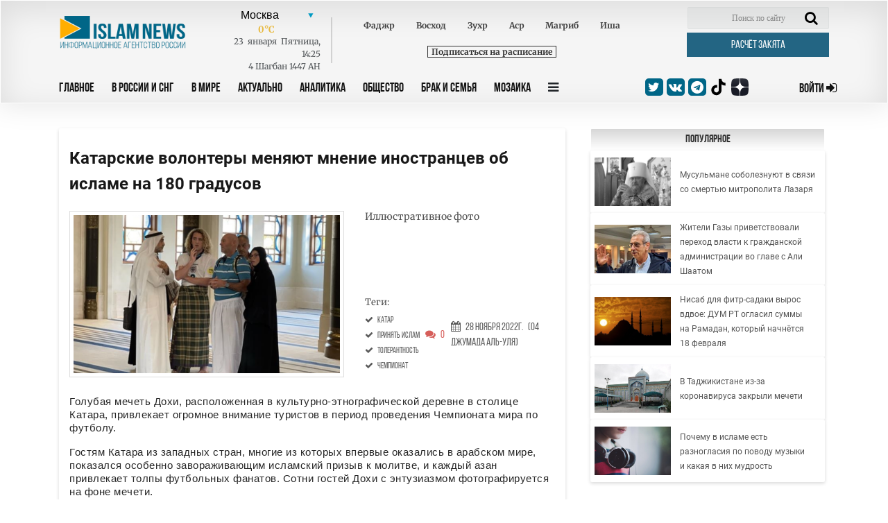

--- FILE ---
content_type: text/html; charset=UTF-8
request_url: https://islamnews.ru/news-katarskie-volontery-menyayut-mnenie-inostrantsev-ob-islame-na-180-gradusov
body_size: 12234
content:
<!doctype html>
<html lang="ru">
<head>
    <meta charset="UTF-8">
    <meta name="viewport" content="width=device-width, user-scalable=no, initial-scale=1.0, maximum-scale=1.0, minimum-scale=1.0">
    <meta http-equiv="X-UA-Compatible" content="ie=edge">

    <link rel="apple-touch-icon" sizes="180x180" href="/img/apple-touch-icon.png?v=202404102037">
    <link rel="icon" type="image/png" sizes="32x32" href="/img/favicon-32x32.png?v=202404102037">
    <link rel="icon" type="image/png" sizes="16x16" href="/img/favicon-16x16.png?v=202404102037">
    <link rel="manifest" href="/img/site.webmanifest?v=202404102037">
    <link rel="mask-icon" href="/img/safari-pinned-tab.svg?v=202404102037" color="#fffffff">
    <link rel="shortcut icon" href="/img/favicon.ico?v=202404102037">
    <meta name="msapplication-TileColor" content="#ffffff">
    <meta name="theme-color" content="#ffffff">
    <style>
        .block_title_upd{
            width: calc(100% + 15px)!important;
        }
        .header {
            z-index: 999;
        }
    </style>

        <title>Катарские волонтеры меняют мнение иностранцев об исламе на 180 градусов - IslamNews</title>
        <meta name="csrf-token" content="luKI8edRb9wKmwRmBR631ynTttCcsAavDxNnTBth">

        <meta name="keywords" content="Главные новости,   В мире,   Катар,   принять ислам,   толерантность,   чемпионат">
    
        <meta name="description" content="Голубая мечеть Дохи, расположенная в культурно-этнографической деревне в столице Катара, привлекает огромное внимание туристов в период проведения Чемпионата ми...">
    
    
    <base href="https://islamnews.ru/">

    <link rel="canonical" href="https://islamnews.ru/2022/11/28/katarskie-volontery-menyayut-mnenie-inostrantsev-ob-islame-na-180-gradusov" />

    

    <!--	STYLES REQUIRE	-->
    <link rel="stylesheet" href="/front/libs/bootstrap/bootstrap.min.css">
    <link rel="stylesheet" href="/front/libs/datepicker/css/bootstrap-datepicker3.min.css">

        <meta property="og:image" content="https://islamnews.ru/wp-content/uploads/2022/11/3e126c8b21803b382618522efb33826a.png">

    <meta name="twitter:partner" content="tfwp" />
    <meta name="twitter:card" content="summary" />
    
        <meta property="og:title" content="  Катарские волонтеры меняют мнение иностранцев об исламе на 180 градусов  ">
    <meta name="twitter:site" content="@islamnovosti">
    
        <meta property="og:description" content="Голубая мечеть Дохи, расположенная в культурно-этнографической деревне в столице Катара, привлекает огромное внимание туристов в период проведения Чемпионата ми...">
    
        
     <meta property="og:url" content="https://islamnews.ru/news-katarskie-volontery-menyayut-mnenie-inostrantsev-ob-islame-na-180-gradusov"> 
         <link rel="stylesheet" href="/front/libs/datepicker/css/bootstrap-datepicker3.min.css">
    <style>
        .img__title {
            word-break: break-all;
        }
        .desktop-ads-yandex {
            float:right !important;
        }
        .fancybox-content img {
            width: unset !important;
            object-fit: unset !important;
            height: unset !important;
            display: unset !important;
        }
        figure.image {
            width: 100%;
            color: #6d6c6c;
            font-size: 12px;
            text-align: center;
        }
        figure.image::after {
            content: '';
            display: table;
            clear: both;
        }
        .article_page #post_content img {
            display: block;
        }
        .image.image-style-side {
            max-width: 350px;
            margin-right: 30px;
        }
    </style>
     <link rel="stylesheet" href="https://islamnews.ru/front/css/main.upd.min.css?v=202507022156161241414214">

    <!-- Yandex.Metrika counter -->
    <script type="text/javascript" >
        (function(m,e,t,r,i,k,a){m[i]=m[i]||function(){(m[i].a=m[i].a||[]).push(arguments)};
        m[i].l=1*new Date();
        for (var j = 0; j < document.scripts.length; j++) {if (document.scripts[j].src === r) { return; }}
        k=e.createElement(t),a=e.getElementsByTagName(t)[0],k.async=1,k.src=r,a.parentNode.insertBefore(k,a)})
        (window, document, "script", "https://mc.yandex.ru/metrika/tag.js", "ym");
    
        ym(56152819, "init", {
            clickmap:true,
            trackLinks:true,
            accurateTrackBounce:true,
            webvisor:true
        });
    </script>
    <!-- /Yandex.Metrika counter -->

    <!-- Yandex.RTB -->
    <script>window.yaContextCb=window.yaContextCb||[]</script>
    <script src="https://yandex.ru/ads/system/context.js" async></script>

</head>

<body>
<!-- HEADER SECTION -->
<header id="application" class="header">
    
    <div class="container">
        
            
        
        <div
            class="row header_row ">
            <div class="col-lg-12">
                <form action="https://islamnews.ru/search" method="GET" class="form-search-mobile">
                    <div class="search-active-input">
                        <div class="close-search-mobile">
                            <i class="fa fa-times"></i>
                        </div>
                        <input type="text" name="q" required="required" class="form-control"/>
                        <input type="submit" class="go-search-mobile" value="Поиск"/>
                    </div>
                </form>
            </div>
            <div class="col-lg-12">
                <div class="search-mobile">
                    <i class="fa fa-search"></i>
                </div>
                <div class="header_services">
                    <div class="row">
                        <!-- Logo . block-->
                        <div class="logo_block col-lg-2 col-md-3"
                             style="padding: 13px 0px 0px 15px;display:inline-flex;">
                            <a class="nav_btn_responsive dn_button" style="z-index:999;">
                                <i class="fa fa-bars" aria-hidden="true"></i>
                            </a>
                            <a href="/" style="z-index: 999;">
                                <img class="img-fluid logo-image" src="/front/img/logo_in.png" alt="logo image"
                                     style="max-width: 200px;width: 200px;max-height:50px;;">
                            </a>
                        </div>
                        <!-- Weather . block -->
                        <div class="weather_info_block col-lg-7 col-md-6">
                            <city-namaz-times
                                :routenamaz="'https://islamnews.ru/namaz-times/kolumbus'"></city-namaz-times>
                        </div>
                        <div class="col-lg-3 col-md-3">
                            <form action="https://islamnews.ru/search" method="GET" class="header_search_block">
                                <input class="search_field" name="q" placeholder="Поиск по сайту" required>
                                <span class="search_btn">
                                <button class="search-input" type="submit">
                                    <i class="fa fa-search" aria-hidden="true"></i>
                                </button>
                            </span>
                            </form>
                            <a href="https://islamnews.ru/zakyat-calculator"
                               class="post_btn post_btn--header cursor-pointer zakyat_btn">Расчёт закята</a>
                        </div>
                    </div>
                </div>
            </div>

            <div class="col-lg-12">
                <div class="row">
                    <div class="col-lg-9 col-md-6  col-sm-6 col-3 header-menu">
                        <a class="nav_btn_responsive " style="display: none;">
                            <i class="fa fa-bars" aria-hidden="true"></i>
                        </a>
                        <ul class="nav_panel">
                            <a href="javascript:void(0);" class="nav_btn_responsive mobile-button-bar-menu">
                                <i class="fa fa-bars" aria-hidden="true"></i>
                            </a>
                                                                                                                                                                                                        <li>
                                            <a href="https://islamnews.ru"
                                               >Главное</a>
                                        </li>
                                                                            <li>
                                            <a href="https://islamnews.ru/tag/in-russia"
                                               >В России и СНГ</a>
                                        </li>
                                                                            <li>
                                            <a href="https://islamnews.ru/tag/in-the-world"
                                               >В Мире</a>
                                        </li>
                                                                            <li>
                                            <a href="https://islamnews.ru/tag/actual"
                                               >Актуально</a>
                                        </li>
                                                                            <li>
                                            <a href="https://islamnews.ru/tag/analytics"
                                               >Аналитика</a>
                                        </li>
                                                                            <li>
                                            <a href="https://islamnews.ru/tag/society"
                                               >Общество</a>
                                        </li>
                                                                            <li>
                                            <a href="https://islamnews.ru/tag/family"
                                               >Брак и семья</a>
                                        </li>
                                                                            <li>
                                            <a href="https://islamnews.ru/tag/mosaic"
                                               >Мозаика</a>
                                        </li>
                                                                                                                            
                            <li>
                                <a class="nav_panel_btn">
                                    <i class="fa fa-bars" aria-hidden="true"></i>
                                </a>
                            </li>
                            

                            

                            

                        </ul>

                        <div class="sub_menu_container">
                                                                                        <ul class="sub_menu_row">
                                                                                                                    <li>
            <a href="https://islamnews.ru/tag/analytics" >Аналитика</a>

                            <ul class="sub_menu_add">
                    <li>
            <a href="https://islamnews.ru/tag/opinions" >Мнения</a>

                    </li>
                    </ul>
                    </li>
            <li>
            <a href="https://islamnews.ru/tag/actual" >Актуально</a>

                            <ul class="sub_menu_add">
                    <li>
            <a href="https://islamnews.ru/tag/point-blank" >Вопрос ребром</a>

                    </li>
            <li>
            <a href="https://islamnews.ru/tag/russia-islamic-world" >Россия - Исламский мир</a>

                    </li>
                    </ul>
                    </li>
            <li>
            <a href="https://islamnews.ru/tag/economics" >Экономика и Финансы</a>

                            <ul class="sub_menu_add">
                    <li>
            <a href="https://islamnews.ru/tag/developments" >События</a>

                    </li>
            <li>
            <a href="https://islamnews.ru/tag/economics" >Исламские финансы</a>

                    </li>
                    </ul>
                    </li>
            <li>
            <a href="https://islamnews.ru/tag/in-the-world" >В мире</a>

                            <ul class="sub_menu_add">
                    <li>
            <a href="https://islamnews.ru/tag/arabic-world" >Арабский мир</a>

                    </li>
            <li>
            <a href="https://islamnews.ru/tag/asia" >Азия</a>

                    </li>
            <li>
            <a href="https://islamnews.ru/tag/europe" >Европа</a>

                    </li>
            <li>
            <a href="https://islamnews.ru/tag/afrika-in-the-world" >Африка</a>

                    </li>
            <li>
            <a href="https://islamnews.ru/tag/usa" >США</a>

                    </li>
                    </ul>
                    </li>
            <li>
            <a href="https://islamnews.ru/tag/mosaic" >Мозаика</a>

                            <ul class="sub_menu_add">
                    <li>
            <a href="https://islamnews.ru/tag/life" >Из жизни</a>

                    </li>
            <li>
            <a href="https://islamnews.ru/tag/xadzh" >Хадж</a>

                    </li>
            <li>
            <a href="https://islamnews.ru/tag/sport" >Спорт</a>

                    </li>
                    </ul>
                    </li>
            <li>
            <a href="https://islamnews.ru/tag/society" >Общество</a>

                            <ul class="sub_menu_add">
                    <li>
            <a href="https://islamnews.ru/tag/halyal-society" >Халяль</a>

                    </li>
            <li>
            <a href="https://islamnews.ru/tag/migranty-society" >Мигранты</a>

                    </li>
            <li>
            <a href="https://islamnews.ru/tag/17165-society" >Благотворительность</a>

                    </li>
                    </ul>
                    </li>
            <li>
            <a href="https://islamnews.ru/tag/history" >История и современность</a>

                            <ul class="sub_menu_add">
                    <li>
            <a href="https://islamnews.ru/tag/events-and-dates" >События и даты</a>

                    </li>
            <li>
            <a href="https://islamnews.ru/tag/personalities" >Личности</a>

                    </li>
                    </ul>
                    </li>
            <li>
            <a href="https://islamnews.ru/tag/muslim-home" >Крепость мусульманина</a>

                            <ul class="sub_menu_add">
                    <li>
            <a href="https://islamnews.ru/tag/ramadan" >Рамадан</a>

                    </li>
                    </ul>
                    </li>
            <li>
            <a href="https://islamnews.ru/tag/culture" >Культура</a>

                    </li>
            <li>
            <a href="https://islamnews.ru/tag/fatwa" >Фетвы</a>

                    </li>
            <li>
            <a href="https://islamnews.ru/tag/muftiate" >Муфтияты</a>

                    </li>
            <li>
            <a href="https://islamnews.ru/tag/science-and-education" >Наука и образование</a>

                    </li>
            <li>
            <a href="https://islamnews.ru/tag/17165-society-2" >Здоровье</a>

                    </li>
            <li>
            <a href="https://islamnews.ru/tag/accidents" >Происшествия</a>

                    </li>
                                                                                                                                                                                                                                                                                                                                                                                                                                                                                                                                                                                                                                                                                                                                                                        </ul>
                                                                                </div>
                    </div>

                    <div class="col-lg-3 col-md-6  col-sm-6 col-9">
                        <div class="row align-items-center">
                            <div class="social_medias_block col-lg-7 col-md-9 col-sm-8 col-10">



                                <a href="https://twitter.com/islamnovosti" target="_blank">
                                    <i class="fa fa-twitter"></i>
                                </a>
                                <a href="https://vk.com/islamnews" target="_blank">
                                    <i class="fa fa-vk"></i>
                                </a>
                                <a href="tg://resolve?domain=islamnovosti" target="_blank">
                                    <i class="fa fa-telegram"></i>
                                </a>
                                <a href="https://www.tiktok.com/@islamnews.ru_official" class="zen" target="_blank">
                                    <img src="https://islamnews.ru/front/img/logo-tiktok-svgrepo-com.svg">
                                </a>
                                <a href="https://zen.yandex.ru/islamnews.ru" class="zen" target="_blank">
                                    <img src="https://islamnews.ru/front/img/zen-icon.svg">
                                </a>
                            </div>
                            <a  href="https://islamnews.ru/client/login"
                                class="sign_in_btn  col-lg-4 col-md-3 col-sm-4 col-2">
                                <span> Войти </span>
                                <i class="fa fa-sign-in"></i>
                            </a>

                        </div>
                    </div>
                </div>
            </div>
        </div>
    </div>
</header>

<!-- PAGE WRAPPER -->
<div class="page_wrapper ">
                <section class="page_content article article_page">
    <div class="container">
        <div class="row page_content__row mt100">
            <div class="col-lg-8">
                <div class="row">
                    <div class="col-lg-12">
                        <div class="article_wrapper block_content">
                            <div class="content_print mw-100 clearfix">
                                <div class="article_title">
                                    <h1>Катарские волонтеры меняют мнение иностранцев об исламе на 180 градусов</h1>
                                </div>
                                                                    <div class="row article_head">
                                        <div class="col-lg-7 col-md-6 col-sm-6 col-12">
                                            <div class="img_wrapper h-auto">
                                                <img src="https://islamnews.ru/wp-content/uploads/2022/11/3e126c8b21803b382618522efb33826a.png" class="img_cover article_main-image" alt="Иллюстративное фото" data-fancybox="gallery" data-caption="Иллюстративное фото">
                                            </div>
                                        </div>
                                        <div class="col-lg-5 col-md-6 col-sm-6 col-12">
                                            <div class="article_img_info">
                                                <h2>Иллюстративное фото</h2>
                                                                                                                                            </div>
                                            <div class="head_news_article__prop">
                                                <div class="head_news_article__prop_item">
                                                                                                            <div class="article_img_info"><h2>Теги:</h2></div>
                                                                                                                                                                                                                                                                                                                                                                                                                                                                                                                                                                                                                                                                                                                                                                                                                                                                                                                                            <a href="https://islamnews.ru/tag/tag-katar" class="post_tag">
                                                                        <i class="fa fa-check" aria-hidden="true"></i>
                                                                        <span class="ml-1">Катар</span>
                                                                    </a><br>
                                                                                                                                                                                                                                                                                                                                                                                                                                                <a href="https://islamnews.ru/tag/tag-prinyat-islam" class="post_tag">
                                                                        <i class="fa fa-check" aria-hidden="true"></i>
                                                                        <span class="ml-1">принять ислам</span>
                                                                    </a><br>
                                                                                                                                                                                                                                                                                                                                                                                                                                                <a href="https://islamnews.ru/tag/tag-tolerantnost" class="post_tag">
                                                                        <i class="fa fa-check" aria-hidden="true"></i>
                                                                        <span class="ml-1">толерантность</span>
                                                                    </a><br>
                                                                                                                                                                                                                                                                                                                                                                                                                                                <a href="https://islamnews.ru/tag/tag-chempionat" class="post_tag">
                                                                        <i class="fa fa-check" aria-hidden="true"></i>
                                                                        <span class="ml-1">чемпионат</span>
                                                                    </a><br>
                                                                                                                                                                                                                                        
                                                </div>
                                                <div class="head_news_article__prop_item">
                                                    <a id="to_block_comments">
                                                        <i class="fa fa-comments" aria-hidden="true"></i>
                                                        <span>0</span>
                                                    </a>
                                                </div>
                                                <div class="head_news_article__prop_item">
                                                    <a>
                                                        <i class="fa fa-calendar" aria-hidden="true"></i>
                                                        <span>28 Ноября  2022г.</span>
                                                                                                                <span>(04 Джумада аль-уля)</span>
                                                    </a>
                                                </div>
                                            </div>

                                        </div>
                                    </div>
                                
                                <div class="article_text">
                                    <div id="post_content">
                                        
                                                                                                                    
                                        <div>
                                            <p style="">Голубая мечеть Дохи, расположенная в культурно-этнографической деревне в столице Катара, привлекает огромное внимание туристов в период проведения Чемпионата мира по футболу.</p><p style="">Гостям Катара из западных стран, многие из которых впервые оказались в арабском мире, показался особенно завораживающим исламский призыв к молитве, и каждый азан привлекает толпы футбольных фанатов. Сотни гостей Дохи с энтузиазмом фотографируется на фоне мечети.</p><div class="mobile-ads-yandex"><div style="max-width: 100%; max-height: 300px; margin: 10px auto; overflow: hidden;"><div id="yandex_rtb_R-A-7089941-7"></div><script>window.yaContextCb.push(()=>{ Ya.Context.AdvManager.render({ "blockId": "R-A-7089941-7", "renderTo": "yandex_rtb_R-A-7089941-7"})}) </script></div></div><div class="d-none d-md-block desktop-ads-yandex"><div style="max-width: 300px; max-height: 300px; overflow: hidden;"><div id="yandex_rtb_R-A-7089941-6"></div><script>window.yaContextCb.push(()=>{ Ya.Context.AdvManager.render({ "blockId": "R-A-7089941-6", "renderTo": "yandex_rtb_R-A-7089941-6"})}) </script></div></div><p style="">В культурной деревне Катара каждый день тысячи желающих участвуют в разнообразных мероприятиях, посвященных культуре и духовным ценностям страны.</p><p style="">Рядом с Голубой мечетью установили павильон с вывеской «Задайте вопрос о женщинах Катара». В павильоне сотни иностранок пьют чай и кофе и общаются с представительницами прекрасной половины населения Катара, задавая интересующие вопросы о жизни мусульманских женщин.</p><p style="">«Цель создания этого пространства около мечети – познакомить иностранцев с катарской культурой одежды, еды и напитков, с традициями и обычаями. Большинство вопросов они задают об отношениях в традиционной катарской семье и о брачных вопросах. Многие гости признают, что их понимание ислама и мусульман было искажено неоправданной предвзятостью, но пребывание в Катаре помогло изменить их отношение на 180 градусов», - прокомментировала волонтер Умм Ахмед, цитирует <strong>IslamNews</strong> со ссылкой на <a href="https://thepeninsulaqatar.com/article/28/11/2022/kataras-blue-mosque-a-big-attraction-for-non-muslim-foreign-visitors">The Peninsula Qatar.</a></p></p>
                                        </div>

                                                                                                                    </div>
                                </div>

                                <div class="article_prop float-left w-100"></div>
                                <p id="copyright_print">Информационное агенство IslamNews.Ru</p>
                            </div>

                                                            <div class="social_medias_block--article social_medias_block detail_socials">
                                    <p>Поделиться: </p>
                                    <a href="https://telegram.me/share/url?url=https%3A%2F%2Fislamnews.ru%2Fnews-katarskie-volontery-menyayut-mnenie-inostrantsev-ob-islame-na-180-gradusov&text=Катарские волонтеры меняют мнение иностранцев об исламе на 180 градусов" target="_blank">
                                        <i class="fa fa-telegram"></i>
                                    </a>
                                    <a href="https://api.whatsapp.com/send?text=https%3A%2F%2Fislamnews.ru%2Fnews-katarskie-volontery-menyayut-mnenie-inostrantsev-ob-islame-na-180-gradusov" target="_blank">
                                        <i class="fa fa-whatsapp"></i>
                                    </a>
                                    <a href="http://www.ok.ru/dk?st.cmd=addShare&st.s=1&st._surl=https%3A%2F%2Fislamnews.ru%2Fnews-katarskie-volontery-menyayut-mnenie-inostrantsev-ob-islame-na-180-gradusov&st.comments=IslamNews" target="_blank">
                                        <i class="fa fa-odnoklassniki"></i>
                                    </a>
                                    <a href="https://plus.google.com/share?url=https%3A%2F%2Fislamnews.ru%2Fnews-katarskie-volontery-menyayut-mnenie-inostrantsev-ob-islame-na-180-gradusov" target="_blank">
                                        <i class="fa fa-google-plus"></i>
                                    </a>
                                    <a href="https://vk.com/share.php?url=https%3A%2F%2Fislamnews.ru%2Fnews-katarskie-volontery-menyayut-mnenie-inostrantsev-ob-islame-na-180-gradusov" target="_blank">
                                        <i class="fa fa-vk"></i>
                                    </a>
                                </div>
                                                                                        <div class="comment_panel_wrapper">
                                    <div class="login_block">
                                        <p>Войти с помощью:</p>
                                        <div class="social_media">
                                            <a href="https://islamnews.ru/client/login">
                                                <i class="fas fa-caret-right"></i>
                                                Islam News
                                            </a>

                                            <a onclick="triggerSocialAuth('vkontakte')">
                                                <i class="fa fa-vk"></i>
                                                Vk
                                            </a>
                                            <span onclick="showMoreSocialsAuth(this)" class="login_block__control">
                                                <i class="fas fa-angle-down"></i>
                                            </span>
                                        </div>
                                    </div>
                                </div>
                            
                                                            <div class="for-all">
                                    <div class="article_comment_wrapper">

                                        <div class="article_comment__head">
                                            <a class="comment_count">Комментарии <span>(<span id="count_comments"></span>)</span></a>
                                            <a class="print_vers" onclick="javascript:window.print()">Версия для печати</a>
                                        </div>


                                        <div class="comment_panel_wrapper">
                                            <form action="https://islamnews.ru/news-katarskie-volontery-menyayut-mnenie-inostrantsev-ob-islame-na-180-gradusov/add-comment" onsubmit="return addCommentSubmitForm();" method="POST" class="comment_form clearfix">
                                                <input type="hidden" name="_token" value="luKI8edRb9wKmwRmBR631ynTttCcsAavDxNnTBth">                                                <input type="hidden" name="_method" value="post">                                                <div class="row">
                                                    <h4 class="col-lg-7">Добавить комментарий</h4>
                                                    <div class="col-lg-6 input-group">
                                                        <input name="name"  value="" type="text" required="required" placeholder="Ваше имя" minlength="2" pattern=".*\S.*">
                                                    </div>
                                                    <div class="col-lg-6 input-group">
                                                        <input name="email"  value="" type="email" required="required" placeholder="Ваше E-mail" minlength="6">
                                                    </div>
                                                    <div class="col-lg-12 input-group">
                                                        <textarea name="text" required="required" type="text" rows="5" placeholder="Ваш Коментарий"></textarea>
                                                        <input class="checkSignature" name="check" type="hidden" value="">
                                                    </div>
                                                </div>
                                                <button type="submit" class="post_btn cursor-pointer" onclick="helloFriend()">Отправить</button>
                                                
                                            </form>
                                        </div>

                                        <!-- ARTICLE COMMENT ITEM . BLOCK-->
                                        <div id="comments_block_insert">
                                                                                            <script>
        function toggleMoreText(comment_id)
        {
            $("#content_comment__id_"+comment_id).find('.detail_text, .show_more_text, .dots-more').toggle();
        }
    </script>
                                                                                    </div>
                                    </div>

                                </div>
                                                    </div>
                    </div>
                </div>
                
                <script>
                    function helloFriend() {
                        const elements = document.querySelectorAll('.checkSignature');
                        elements.forEach(el => {
                            el.value = 'TbkUR7MtjN2PhWrdK5uQ3s';
                        });
                    }
                </script>

                                <div class="row">
                    <div class="col-lg-12">
                        <div class="block_title">
        <h3>Контекстные материалы</h3>
    </div>

    <div class="block_content">
        <div class="row align-items-center more_posts">
                                                            <div class="col-md-6">
                    <div class="list_news_block">
                        <div class="img_wrapper">
                            <a href="https://islamnews.ru/2022/11/25/lyubiteli-futbola-prinimayut-islam-vo-vremya-chempionata-mira-v-katare">
                                <img src="https://islamnews.ru/wp-content/uploads/2022/11/6e41b3660d753dd1dc0809dd4f4c4ba1.png" alt="image" class="img_cover">
                            </a>
                        </div>
                        <div class="text_block">
                            <a href="https://islamnews.ru/2022/11/25/lyubiteli-futbola-prinimayut-islam-vo-vremya-chempionata-mira-v-katare">
                                Любители футбола принимают ислам во время Чемпионата мира в Катаре
                            </a>
                        </div>
                    </div>
                </div>
                                                            <div class="col-md-6">
                    <div class="list_news_block">
                        <div class="img_wrapper">
                            <a href="https://islamnews.ru/2022/11/25/iran-sotvoril-chudo-v-matche-s-uelsom-na-chm">
                                <img src="https://islamnews.ru/wp-content/uploads/2022/11/36f9369e4a14019252f9216273e6f014.png" alt="image" class="img_cover">
                            </a>
                        </div>
                        <div class="text_block">
                            <a href="https://islamnews.ru/2022/11/25/iran-sotvoril-chudo-v-matche-s-uelsom-na-chm">
                                Иран сотворил чудо в матче с Уэльсом на ЧМ
                            </a>
                        </div>
                    </div>
                </div>
                    </div>
    </div>
                    </div>
                </div>
                
                
                <div class="block_title">
                    <h3>Реклама</h3>
                </div>
                <div class="article_wrapper block_content">
                    <div style="max-width: 100%; max-height: 400px; overflow: hidden; margin: 10px auto;">
                        <!-- Yandex.RTB R-A-7089941-10 -->
                        <div id="yandex_rtb_R-A-7089941-10"></div>
                        <script>
                        window.yaContextCb.push(()=>{
                            Ya.Context.AdvManager.render({
                                "blockId": "R-A-7089941-10",
                                "renderTo": "yandex_rtb_R-A-7089941-10"
                            })
                        })
                        </script>
                    </div>
                </div>   
                

            </div>

            <!-- Right sidebar  -->
            <div class="sidebar-left col-lg-4">

                <div class="row">
                    
                    <div class="col-lg-12 col-md-6 col-sm-12">
                        <!-- POPULAR RIGHTSIDE NEWS . block -->
    <div class=" news_bar_block">
        <div class="block_title">
            <a href="https://islamnews.ru/popular">
                <h3 style="color:#333;">Популярное</h3>
            </a>
        </div>

                                <div class="news_bar_article">
                <div class="list_news_block">
                    <div class="img_wrapper">
                        <a href="https://islamnews.ru/2026/1/19/musulmane-soboleznuyut-v-svyazi-so-smertyu-mitropolita-lazarya">
                            <img src="https://islamnews.ru/wp-content/uploads/2026/01/c1fcffc1a4e0dc00f7caa77be6c0737e.jpg" alt="image" class="img_cover">
                        </a>
                    </div>
                    <div class="text_block">
                        <a href="https://islamnews.ru/2026/1/19/musulmane-soboleznuyut-v-svyazi-so-smertyu-mitropolita-lazarya">
                            
                            Мусульмане соболезнуют в связи со смертью митрополита Лазаря
                        </a>
                    </div>
                </div>
            </div>
                                <div class="news_bar_article">
                <div class="list_news_block">
                    <div class="img_wrapper">
                        <a href="https://islamnews.ru/2026/1/19/zhiteli-gazy-privetstvovali-perekhod-vlasti-k-grazhdanskoy-administratsii-vo-glave-s-ali-shaatom">
                            <img src="https://islamnews.ru/wp-content/uploads/2026/01/986aea9c96654ad7666731e3aca737ee.jpg" alt="image" class="img_cover">
                        </a>
                    </div>
                    <div class="text_block">
                        <a href="https://islamnews.ru/2026/1/19/zhiteli-gazy-privetstvovali-perekhod-vlasti-k-grazhdanskoy-administratsii-vo-glave-s-ali-shaatom">
                            
                            Жители Газы приветствовали переход власти к гражданской администрации во главе с Али Шаатом
                        </a>
                    </div>
                </div>
            </div>
                                <div class="news_bar_article">
                <div class="list_news_block">
                    <div class="img_wrapper">
                        <a href="https://islamnews.ru/2026/1/19/nisab-dlya-fitr-sadaki-vyros-vdvoe-dum-rt-oglasil-summy-na-ramadan-kotoryy-nachnetsya-18-fevralya">
                            <img src="https://islamnews.ru/wp-content/uploads/2026/01/713a85c9b03b9e475ae2135db608fbe8.jpg" alt="image" class="img_cover">
                        </a>
                    </div>
                    <div class="text_block">
                        <a href="https://islamnews.ru/2026/1/19/nisab-dlya-fitr-sadaki-vyros-vdvoe-dum-rt-oglasil-summy-na-ramadan-kotoryy-nachnetsya-18-fevralya">
                            
                            Нисаб для фитр-садаки вырос вдвое: ДУМ РТ огласил суммы на Рамадан, который начнётся 18 февраля
                        </a>
                    </div>
                </div>
            </div>
                                <div class="news_bar_article">
                <div class="list_news_block">
                    <div class="img_wrapper">
                        <a href="https://islamnews.ru/2026/1/20/v-tadzhikistane-iz-za-koronavirusa-zakryli-mecheti">
                            <img src="https://islamnews.ru/wp-content/uploads/2026/01/5880de2e9bbbb7e4a3fffd8a265b23c2.jpg" alt="image" class="img_cover">
                        </a>
                    </div>
                    <div class="text_block">
                        <a href="https://islamnews.ru/2026/1/20/v-tadzhikistane-iz-za-koronavirusa-zakryli-mecheti">
                            
                            В Таджикистане из-за коронавируса закрыли мечети
                        </a>
                    </div>
                </div>
            </div>
                                <div class="news_bar_article">
                <div class="list_news_block">
                    <div class="img_wrapper">
                        <a href="https://islamnews.ru/2026/1/19/pochemu-v-islame-est-raznoglasiya-po-povodu-muzyki-i-kakaya-v-nikh-mudrost">
                            <img src="https://islamnews.ru/wp-content/uploads/2026/01/27f0e67127f8364a1eb61032da2acd1e.jpg" alt="image" class="img_cover">
                        </a>
                    </div>
                    <div class="text_block">
                        <a href="https://islamnews.ru/2026/1/19/pochemu-v-islame-est-raznoglasiya-po-povodu-muzyki-i-kakaya-v-nikh-mudrost">
                            
                            Почему в исламе есть разногласия по поводу музыки и какая в них мудрость
                        </a>
                    </div>
                </div>
            </div>
            </div>
                    </div>

                    <div class="col-lg-12 col-md-6">
                        <div class="news_block">
    <div class="block_title">
        <h3>Календарь</h3>
    </div>

    <div class="news_block_article">
        <div class="datepicker"></div>
    </div>
</div>                    </div>
                    <div class="col-lg-12 col-md-6">
                    </div>
                </div>
            </div>
        </div>
    </div>
</section>
<!-- Modal -->
<div class="modal fade" id="misprint_modal" tabindex="-1" role="dialog" aria-labelledby="misprint_modal_title" aria-hidden="true">
    <div class="modal-dialog modal-dialog-centered" role="document">
        <div class="modal-content">
            <div class="modal-header">
                <h5 class="modal-title" id="misprint_modal_title">Сообщение об ошибке в тексте</h5>
                <button type="button" class="close" data-dismiss="modal" aria-label="Close">
                    <span aria-hidden="true">&times;</span>
                </button>
            </div>
            <div class="modal-body">
                <div class="row">
                    <div class="col-md-12">
                        <div id="misprint_text"></div>
                    </div>
                </div>
            </div>
            <div class="modal-footer">
                <button type="button" class="btn btn-secondary" data-dismiss="modal">Закрыть</button>
                <button type="button" onclick="sendMisprint();" class="btn btn-primary">Отправить</button>
            </div>
        </div>
    </div>
</div>            </div>

<!-- FOOTER SECTION -->
<footer class="footer">
    <div class="fluid-container">
        <div class="footer_nav_panel">
            <div class="row">
                <div class="col-md-12">
                    <div class="row">
                                                                                                                                            <ul class="col-lg-2 col-md-2 col-sm-4 col-6">
            <li  class="nav_title" >
                <a href="javascript:void(0);" > Главное</a>
            </li>

                            <li >
                <a href="https://islamnews.ru/tag/muslim-home" > -  Крепость мусульманина</a>
            </li>

            
                    
            <li >
                <a href="https://islamnews.ru/tag/point_of_view" > -  Точка зрения</a>
            </li>

            
                        
         </ul>             <ul class="col-lg-2 col-md-2 col-sm-4 col-6">
            <li  class="nav_title" >
                <a href="javascript:void(0);" > В России и СНГ</a>
            </li>

                            <li >
                <a href="https://islamnews.ru/tag/caucasus" > -  Кавказ</a>
            </li>

            
                    
            <li >
                <a href="https://islamnews.ru/tag/kry-m" > -  Крым</a>
            </li>

            
                    
            <li >
                <a href="https://islamnews.ru/tag/volga-region" > -  Поволжье</a>
            </li>

            
                    
            <li >
                <a href="https://islamnews.ru/tag/cis" > -  СНГ</a>
            </li>

            
                        
         </ul>             <ul class="col-lg-2 col-md-2 col-sm-4 col-6">
            <li  class="nav_title" >
                <a href="javascript:void(0);" > В Мире</a>
            </li>

                            <li >
                <a href="https://islamnews.ru/tag/asia" > -  Азия</a>
            </li>

            
                    
            <li >
                <a href="https://islamnews.ru/tag/arabic-world" > -  Арабский мир</a>
            </li>

            
                    
            <li >
                <a href="https://islamnews.ru/tag/europe" > -  Европа</a>
            </li>

            
                    
            <li >
                <a href="https://islamnews.ru/tag/afrika-in-the-world" > -  Африка</a>
            </li>

            
                    
            <li >
                <a href="https://islamnews.ru/tag/usa" > -  США</a>
            </li>

            
                        
         </ul>             <ul class="col-lg-2 col-md-2 col-sm-4 col-6">
            <li  class="nav_title" >
                <a href="javascript:void(0);" > Актуально</a>
            </li>

                            <li >
                <a href="https://islamnews.ru/tag/point-blank" > -  Вопрос ребром</a>
            </li>

            
                    
            <li >
                <a href="https://islamnews.ru/tag/russia-islamic-world" > -  Россия - Исламский мир</a>
            </li>

            
                        
         </ul>             <ul class="col-lg-2 col-md-2 col-sm-4 col-6">
            <li  class="nav_title" >
                <a href="javascript:void(0);" > Общество</a>
            </li>

                            <li >
                <a href="https://islamnews.ru/tag/17165-society" > -  Благотворительность</a>
            </li>

            
                    
            <li >
                <a href="https://islamnews.ru/tag/17165-society-2" > -  Здоровье и медицина</a>
            </li>

            
                    
            <li >
                <a href="https://islamnews.ru/tag/life" > -  Из жизни</a>
            </li>

            
                    
            <li >
                <a href="https://islamnews.ru/tag/migranty-society" > -  Мигранты</a>
            </li>

            
                    
            <li >
                <a href="https://islamnews.ru/tag/halyal-society" > -  Халяль</a>
            </li>

            
                        
         </ul>             <ul class="col-lg-2 col-md-2 col-sm-4 col-6">
            <li  class="nav_title" >
                <a href="javascript:void(0);" > Разное</a>
            </li>

                            <li >
                <a href="https://islamnews.ru/tag/culture" > -  Культура</a>
            </li>

            
                    
            <li >
                <a href="https://islamnews.ru/tag/developments" > -  События</a>
            </li>

            
                    
            <li >
                <a href="https://islamnews.ru/tag/family" > -  Брак и семья</a>
            </li>

            
                    
            <li >
                <a href="https://islamnews.ru/tag/islamofobiya-society" > -  Исламофобия</a>
            </li>

            
                        
         </ul>                                                                                                                                                                                                                                                                                                                                                                                                                                                                                                                              </div>
                </div>
            </div>
        </div>
        <div class="info_footer">
            <div class="row align-items-center">
                <div class="col-md-6">
                    <p>
                        <span>Ислам</span> появился в&nbsp;седьмом веке и&nbsp;оказал огромное влияние на&nbsp;историю, культуру и&nbsp;общественное развитие многих народов. В&nbsp;переводе с&nbsp;арабского &laquo;ислам&raquo; это подчинение воле Аллаха. Сегодня религия ислам имеет более миллиарда приверженцев.
                    </p>
                    <div>
                                                <a href="javascript:void(0);" onclick="toggleRedactionInfo()"
                           style="color: #b3b3b3;font-size: 14px;">Редакция</a>
                        <div class="redaction-info" style="display:none;">
                            <p>
                                &laquo;Информационное агентство IslamNews&raquo;, зарегистрировано 28.05.2008&nbsp;г. Федеральной службой по&nbsp;надзору в&nbsp;сфере массовых коммуникаций, связи и&nbsp;охраны культурного наследия, Эл &#8470; ФС&nbsp;77-32075, учредитель и&nbsp;главный редактор: Незаметдинов Р.А., телефон редакции +79261808649, электронная почта редакции: <a href="mailto:ic_russia@mail.ru">ic_russia@mail.ru</a>
                            </p>
                        </div>
                    </div>
                    <svg viewBox="0 0 30 20" id="ui-age-limit"
                         style="width: 40px; height: 27px; position: absolute;right: 20px;margin-top: -20px;">
                        <g fill="none" fill-rule="evenodd">
                            <rect fill="#353535" width="30" height="20" rx="2"></rect>
                            <path
                                d="M6.313 13.57H8.12V8.435l.195-.884-.624.767-1.157.793-.715-.975 2.964-2.392h.949v7.826H11.5V15H6.313v-1.43zm6.851-.793c0-.303.039-.574.117-.813.078-.238.188-.454.332-.65.143-.195.311-.37.507-.526.195-.156.405-.299.63-.429a3.406 3.406 0 0 1-1.001-.93c-.243-.35-.364-.786-.364-1.306 0-.338.063-.654.188-.949.126-.295.308-.55.546-.767.239-.217.527-.386.865-.507a3.37 3.37 0 0 1 1.144-.182c.39 0 .745.052 1.066.156.32.104.596.251.826.442.23.19.407.422.532.696.126.273.189.574.189.903 0 .511-.115.945-.345 1.3-.23.355-.565.68-1.007.975.52.303.912.637 1.177 1.001.264.364.396.832.396 1.404 0 .39-.071.743-.215 1.06a2.335 2.335 0 0 1-.604.812c-.26.225-.572.4-.936.526a3.644 3.644 0 0 1-1.196.189c-.433 0-.825-.058-1.176-.175a2.701 2.701 0 0 1-.898-.488 2.127 2.127 0 0 1-.571-.754 2.355 2.355 0 0 1-.202-.988zm4.186-.169c0-.2-.048-.381-.143-.546a1.809 1.809 0 0 0-.37-.448 3.47 3.47 0 0 0-.508-.371 14.661 14.661 0 0 0-.565-.325c-.407.234-.687.487-.838.76a1.663 1.663 0 0 0-.228.813c0 .347.12.643.357.89.239.248.57.371.995.371.39 0 .704-.095.942-.286.239-.19.358-.477.358-.858zM25 9V7h-2v2h-2v2h2v2h2v-2h2V9h-2zm-10.003-.851a1.206 1.206 0 0 0 .435.956c.135.117.286.225.455.325.17.1.345.192.527.279.52-.442.78-.927.78-1.456 0-.364-.106-.64-.319-.825a1.132 1.132 0 0 0-.773-.28c-.381 0-.66.1-.838.299-.178.2-.267.433-.267.702z"
                                fill="#FFF"></path>
                            <path d="M2 2h2v2H2V2zm24 0h2v2h-2V2zm0 14h2v2h-2v-2zM2 16h2v2H2v-2z" fill="#5B5B5B"></path>
                        </g>
                    </svg>
                </div>

                <div class="col-md-6">
                    <div class="info_footer__menu">
                                                                                                                                                                                <a href="http://islamist.ru/"
                                        target="_blank" >ЭНЦИКЛОПЕДИЯ</a>
                                                                    <a href="https://koran.islamnews.ru/"
                                        target="_blank" >КОРАН</a>
                                                                    <a href="/hadith"
                                        target="_blank" >ХАДИСЫ</a>
                                                                    <a href="/video"
                                        target="_blank" >ВИДЕО</a>
                                                                    <a href="https://islamnews.ru/tag/muftiate"
                                       >Муфтияты</a>
                                                                    <a href="http://ar.islamnews.ru/"
                                        target="_blank" >العربية</a>
                                                                                                                                </div>
                </div>
            </div>
        </div>
        <div class="copyright">
            <div class="row">
                <div class="col-md-12">
                    <h6>&copy; 2002 - 2026, Все права защищены.</h6>
                </div>
            </div>
        </div>
    </div>
</footer>



<script src="/front/js/third-party/3.2.1.jquery.min.js"></script>

<script src="https://islamnews.ru/js/app.js?v=2"></script>
<script src="https://islamnews.ru/front/scripts/main.min.js?v=202407221403461212412a1224faf12"></script>



<script src="/front/js/third-party/144c1a4c1e.js"></script>


<script src="/front/js/third-party/2.2.1.jquery.jscrollpane.min.js"></script>
<script src="/front/js/third-party/3.1.13.jquery.mousewheel.min.js"></script>
<script src="/front/js/third-party/3.3.7.bootstrap.min.js"></script>
<script src="/front/js/third-party/1.9.0.slick.min.js"></script>
<script src="/front/js/third-party/1.9.0.bootstrap-datepicker.min.js"></script>
<script src="/front/js/third-party/1.9.0.bootstrap-datepicker.ru.min.js"></script>




<script src="/front/js/third-party/3.5.2.jquery.fancybox.min.js"></script>


<script src="/front/js/third-party/toastr.min.js"></script>


<link rel="stylesheet" href="/front/css/third-party/1.9.0.slick.min.css">
<link rel="stylesheet" href="/front/css/third-party/1.9.0.slick-theme.min.css">
<link rel="stylesheet" href="/front/css/third-party/2.2.1.jquery.jscrollpane.min.css">
<link rel="stylesheet" href="/front/css/third-party/toastr.min.css">


<link rel="stylesheet" href="/front/css/third-party/3.5.1.jquery.fancybox.min.css" />


<link rel="stylesheet" href="/front/css/third-party/43.0.0.ckeditor5.css"> 


    <script>
        $(document).ready(function(){
                                                // $("#post_content p").removeAttr('style');
            $.each($("#post_content img"), function() {
                $(this).removeAttr('width');
                $(this).removeAttr('height');
                $(this).parent().attr('style', 'float:left;');
            });
        });

        var canSubmitComment = true;
        function addCommentSubmitForm()
        {
            if (canSubmitComment === true) {
                canSubmitComment = false;
                return true;
            }
            return false;
        }
    </script>
<script>
    var routes = {
        post: {
            misprint: "https://islamnews.ru/news-misprint",
            commentRating: "https://islamnews.ru/comment-rating"
        },
        homepage: {
            populars: "https://islamnews.ru/load-populars"
        },
        search: "https://islamnews.ru/search",
        searchDay: "https://islamnews.ru/search/day/",
        category: {
            paginate: "https://islamnews.ru/tag/paginate"
        }
    };
</script>
<!-- =============== -->
<!-- Yandex.Metrika informer -->
<a href="https://metrika.yandex.ru/stat/?id=56152819&amp;from=informer"
   target="_blank" rel="nofollow"><img src="https://informer.yandex.ru/informer/56152819/3_1_FFFFFFFF_EFEFEFFF_0_pageviews"
                                       style="width:1px; height:1px; border:0;" alt="Яндекс.Метрика" title="Яндекс.Метрика: данные за сегодня (просмотры, визиты и уникальные посетители)" class="ym-advanced-informer" data-cid="56152819" data-lang="ru" /></a>
<!-- /Yandex.Metrika informer -->

<!-- Yandex.Metrika counter -->
<noscript><div><img src="https://mc.yandex.ru/watch/56152819" style="position:absolute; left:-9999px;" alt="" /></div></noscript>
<!-- /Yandex.Metrika counter -->
<!-- Global site tag (gtag.js) - Google Analytics -->
<script async src="https://www.googletagmanager.com/gtag/js?id=G-4WXG26RMHG"></script>
<script>
    window.dataLayer = window.dataLayer || [];
    function gtag(){dataLayer.push(arguments);}
    gtag('js', new Date());

    gtag('config', 'G-4WXG26RMHG');
</script>
<script>
    document.addEventListener("DOMContentLoaded", () => {
      document.cookie = "doyouseethispage=yes; path=/; max-age=86400; secure";
    });
</script>
</body>
</html>
